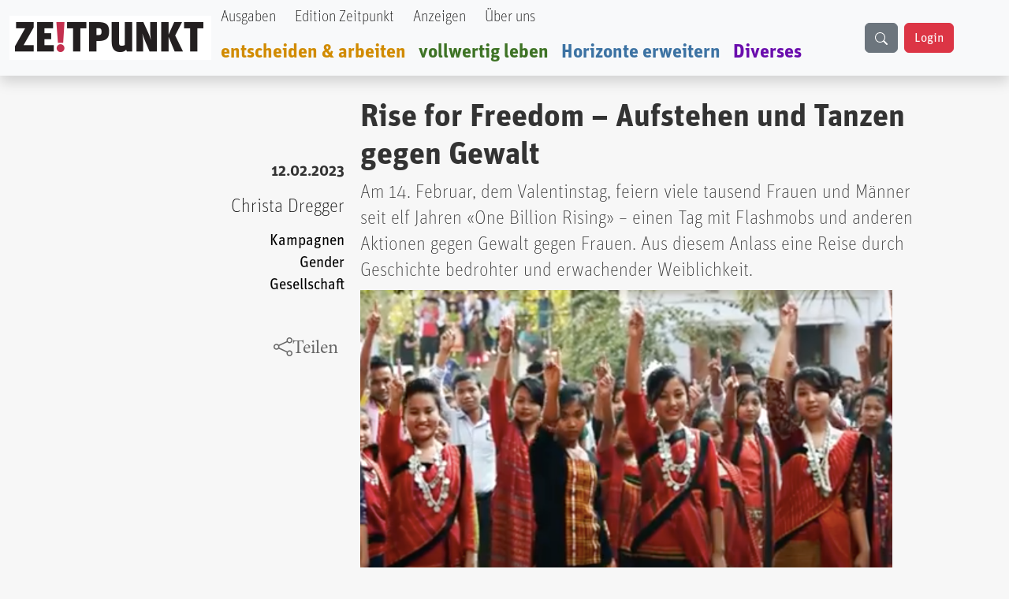

--- FILE ---
content_type: text/html; charset=UTF-8
request_url: https://zeitpunkt.ch/rise-freedom-aufstehen-und-tanzen-gegen-gewalt
body_size: 16219
content:

<!DOCTYPE html>
<html lang="de" dir="ltr" prefix="og: https://ogp.me/ns#" class="h-100">
  <head>
    <meta charset="utf-8" />
<meta name="keywords" content="Zeitpunkt" />
<meta name="geo.region" content="ch-CH" />
<meta name="robots" content="index, max-image-preview:standard" />
<link rel="canonical" href="https://zeitpunkt.ch/rise-freedom-aufstehen-und-tanzen-gegen-gewalt" />
<meta name="author" content="" />
<meta property="og:site_name" content="Zeitpunkt" />
<meta property="og:type" content="content" />
<meta property="og:url" content="https://zeitpunkt.ch/rise-freedom-aufstehen-und-tanzen-gegen-gewalt" />
<meta property="og:title" content="Zeitpunkt.ch" />
<meta property="og:description" content="Am 14. Februar, dem Valentinstag, feiern viele tausend Frauen und Männer seit elf Jahren «One Billion Rising» – einen Tag mit Flashmobs und anderen Aktionen gegen Gewalt gegen Frauen. Aus diesem Anlass eine Reise durch Geschichte bedrohter und erwachender Weiblichkeit. | Der ZEITPUNKT ist unabhängig von Organisationen, Parteien und Gruppierungen und wird von freien Beiträgen der Leserinnen und Leser getragen. Ein Teil der Produktionskosten decken Inserentinnen und Inserenten." />
<meta property="og:image" content="https://zeitpunkt.ch/sites/default/files/2023-02/Bildschirmfoto%202023-02-12%20um%2001.43.38.png" />
<meta property="og:image:url" content="https://zeitpunkt.ch/sites/default/files/2023-02/Bildschirmfoto%202023-02-12%20um%2001.43.38.png" />
<meta property="og:image:type" content="image/png, image/jpeg" />
<meta property="og:image:alt" content="Zeitpunkt.ch Logo" />
<meta property="og:street_address" content="Werkhofstrasse 19" />
<meta property="og:locality" content="Solothurn" />
<meta property="og:postal_code" content="CH-4500" />
<meta property="og:country_name" content="Schweiz" />
<meta property="og:phone_number" content="0041 32 621 81 11" />
<meta property="og:fax_number" content="0041 32 621 81 10" />
<meta property="article:publisher" content="Zeitpunkt.ch" />
<meta property="article:section" content="node/" />
<meta name="dcterms.title" content="Rise for Freedom – Aufstehen und Tanzen gegen Gewalt" />
<meta name="dcterms.creator" content="Christa Dregger" />
<meta name="dcterms.description" content="Am 14. Februar, dem Valentinstag, feiern viele tausend Frauen und Männer seit elf Jahren «One Billion Rising» – einen Tag mit Flashmobs und anderen Aktionen gegen Gewalt gegen Frauen. Aus diesem Anlass eine Reise durch Geschichte bedrohter und erwachender Weiblichkeit." />
<meta property="fb:pages" content="https://www.facebook.com/ZeitpunktMagazin" />
<meta property="pin:description" content="Am 14. Februar, dem Valentinstag, feiern viele tausend Frauen und Männer seit elf Jahren «One Billion Rising» – einen Tag mit Flashmobs und anderen Aktionen gegen Gewalt gegen Frauen. Aus diesem Anlass eine Reise durch Geschichte bedrohter und erwachender Weiblichkeit. | Zeitpunkt.ch" />
<meta name="twitter:card" content="summary_large_image" />
<meta name="twitter:title" content="Rise for Freedom – Aufstehen und Tanzen gegen Gewalt" />
<meta name="twitter:description" content="Am 14. Februar, dem Valentinstag, feiern viele tausend Frauen und Männer seit elf Jahren «One Billion Rising» – einen Tag mit Flashmobs und anderen Aktionen gegen Gewalt gegen Frauen. Aus diesem Anlass eine Reise durch Geschichte bedrohter und erwachender Weiblichkeit." />
<meta name="twitter:image" content="https://zeitpunkt.ch/sites/default/files/2023-02/Bildschirmfoto%202023-02-12%20um%2001.43.38.png" />
<meta name="thumbnail" content="https://zeitpunkt.ch/sites/default/files/2023-02/Bildschirmfoto%202023-02-12%20um%2001.43.38.png" />
<meta name="Generator" content="Drupal 10 (https://www.drupal.org)" />
<meta name="MobileOptimized" content="width" />
<meta name="HandheldFriendly" content="true" />
<meta name="viewport" content="width=device-width, initial-scale=1.0" />

    <title>Rise for Freedom – Aufstehen und Tanzen gegen Gewalt | Zeitpunkt.ch</title>
    <link rel="stylesheet" media="all" href="/sites/default/files/css/css_o6FtmRyy1rQIaP9ebEqIgmAURMxRRHfypD9SazYa9F0.css?delta=0&amp;language=de&amp;theme=bootstrap5&amp;include=[base64]" />
<link rel="stylesheet" media="all" href="/sites/default/files/css/css_yzUxwA-GnjTfCcBgfsVUAI0REjMlU7j6Kiw4AmjkpcE.css?delta=1&amp;language=de&amp;theme=bootstrap5&amp;include=[base64]" />
<link rel="stylesheet" media="all" href="/sites/default/files/css/css__Wft0JazS1OWPtzlvtrpCn_3VKSSlBknhclN76ZcFRo.css?delta=2&amp;language=de&amp;theme=bootstrap5&amp;include=[base64]" />
<link rel="stylesheet" media="all" href="/webform/css/newsletter_bestellen/custom.css?t89405" />

    
  </head>
  <body class="path-node page-node-type-article   d-flex flex-column h-100">
        <div class="visually-hidden-focusable skip-link p-3 container">
      <a href="#main-content" class="p-2">
        Direkt zum Inhalt
      </a>
    </div>
    
      <div class="dialog-off-canvas-main-canvas d-flex flex-column h-100" data-off-canvas-main-canvas>
    

<header role="banner">
    <div class="region region-header">
    <div id="block-bootstrap5-navbar" class="block block-block-content block-block-contenta0314742-19c7-4d6e-8115-8a3168607298">
  
    
      
            <div class="clearfix text-formatted field field--name-body field--type-text-with-summary field--label-hidden field__item"><div class="navbar-spacing">&nbsp;</div><div class="fixed-top"><nav class="navbar navbar-expand-lg bg-body-tertiary shadow p-0" id="custom-navbar"><div class="container-fluid" style="max-width:1380px;"><!-- Logo --><div><a href="/"><img src="/sites/default/files/logo_2%20%281%29.png" alt="logo" width="256" height="56" loading="lazy"></a></div><!-- Mobile Suchfeld --><div class="mobile-search d-lg-none"><input class="form-control" type="text" name="combine" placeholder aria-label="Suche"></div><!-- Hamburger Button --><p><button class="navbar-toggler collapsed" type="button" data-bs-toggle="collapse" data-bs-target="#navbarTogglerHeader" aria-controls="navbarTogglerHeader" aria-expanded="false" aria-label="Toggle navigation">
                                                                                                                                                                                                <span class="navbar-toggler-icon"></span>
                                                                                                                                                                                            </button>&nbsp;<!-- Navigation Content --></p><div class="collapse navbar-collapse" id="navbarTogglerHeader"><div class="navbar-nav"><div class="nav-item"><a class="nav-link text-black UnitOT-Thin" href="/hefte">Ausgaben</a></div><div class="nav-item ms-lg-2"><a class="nav-link text-black UnitOT-Thin" href="/edition">Edition Zeitpunkt</a></div><div class="nav-item ms-lg-2"><a class="nav-link text-black UnitOT-Thin" href="/werbung">Anzeigen</a></div><div class="nav-item ms-lg-2"><a class="nav-link text-black UnitOT-Thin" href="/autoren">Über uns</a></div><div class="break">&nbsp;</div><div class="nav-item h4"><a class="nav-link UnitOT-Bold" style="color:#d18b00;" href="/entscheiden-arbeiten">entscheiden &amp; arbeiten</a></div><div class="nav-item h4"><a class="nav-link UnitOT-Bold" style="color:#3e7325;" href="/vollwertig-leben">vollwertig leben</a></div><div class="nav-item h4"><a class="nav-link UnitOT-Bold" style="color:#3d73a3;" href="/horizonte-erweitern">Horizonte erweitern</a></div><div class="nav-item h4"><a class="nav-link UnitOT-Bold" style="color:#6A0DAD;" href="/diverses">Diverses</a></div></div><!-- Desktop Suchbutton --><div class="d-none d-lg-flex"><div class="btn btn-secondary" id="search-button"><svg class="bi bi-search" width="16" height="16" fill="currentColor" viewBox="0 0 16 16"><path d="M11.742 10.344a6.5 6.5 0 1 0-1.397 1.398h-.001q.044.06.098.115l3.85 3.85a1 1 0 0 0 1.415-1.414l-3.85-3.85a1 1 0 0 0-.115-.1zM12 6.5a5.5 5.5 0 1 1-11 0 5.5 5.5 0 0 1 11 0" /></svg></div><!-- User Status --><div id="user-status-content"><!-- Wird durch JavaScript gefüllt -->&nbsp;</div></div></div><p><!-- Suchoverlay (nur Desktop) -->&nbsp;</p><div id="search-overlay"><form action="/search/content" method="get" role="search"><div class="input-group"><input class="form-control" id="searchInput" type="text" name="keys" placeholder="suche" aria-label="Suche" aria-describedby="button-addon2"> <button class="btn btn-outline-success" type="submit" id="button-addon2">
                                                                                                                                    <i class="bi bi-search fs-4"></i>
                                                                                                                                </button></div></form><p><span id="close-search">×</span></p></div></div></nav></div></div>
      
  </div>

  </div>


  
</header>

<main role="main">
  <a id="main-content" tabindex="-1"></a>
  
  
  

  <div class="container">
        <div class="row g-0">
            <div class="order-1 order-lg-2 col-12">
          <div class="region region-content">
    <div data-drupal-messages-fallback class="hidden"></div>
<div id="block-bootstrap5-content" class="block block-system block-system-main-block">
  
    
      
<article data-history-node-id="30930" class="node node--type-article node--promoted node--view-mode-full">

  
    

      <footer class="node__meta">
      <article class="profile">
  </article>

      <div class="node__submitted">
        Gespeichert von <span class="field field--name-uid field--type-entity-reference field--label-hidden"><span>cld</span></span>
 am <span class="UnitOT-Bold float-end clear-both mb-3 field field--name-created field--type-created field--label-above"><time datetime="2023-02-12T01:48:28+01:00" title="Sonntag, 12. Februar 2023 - 01:48" class="datetime">12.02.2023</time>
</span>
        
      </div>
    </footer>
  
  <div class="node__content">
    <section  class="layouts-dashboards-1 layouts-dashboards">
  <div class="drow">
        <div >
      <div class="block block-layout-builder block-field-blocknodearticlecreated">
  
    
      <span class="UnitOT-Bold float-end clear-both mb-3 field field--name-created field--type-created field--label-above"><time datetime="2023-02-12T01:48:28+01:00" title="Sonntag, 12. Februar 2023 - 01:48" class="datetime">12.02.2023</time>
</span>

  </div>
<div class="block block-layout-builder block-field-blocknodearticlefield-autor">
  
    
      
            <div class="UnitOT-Thin nolink float-end clear-both zeit-red mb-3 h4 field field--name-field-autor field--type-entity-reference field--label-hidden field__item"><a href="/taxonomy/term/2669" hreflang="de">Christa Dregger</a></div>
      
  </div>
<div class="block block-layout-builder block-field-blocknodearticlefield-tags">
  
    
      
      <div class="UnitOT nolink float-end clear-both field field--name-field-tags field--type-entity-reference field--label-hidden field__items">
              <div class="field__item"><a href="/taxonomy/term/2268" hreflang="de">Kampagnen</a></div>
              <div class="field__item"><a href="/taxonomy/term/2312" hreflang="de">Gender</a></div>
              <div class="field__item"><a href="/taxonomy/term/1129" hreflang="de">Gesellschaft</a></div>
          </div>
  
  </div>
<div class="block block-layout-builder block-field-blocknodearticletitle">
  
    
      <span class="share-this-node-startseite h4 float-end clear-both mt-5 field field--name-title field--type-string field--label-above"><a href="/rise-freedom-aufstehen-und-tanzen-gegen-gewalt" hreflang="de">Rise for Freedom – Aufstehen und Tanzen gegen Gewalt</a></span>

  </div>

    </div>
            <div >
      <div class="views-element-container block block-views block-views-blocksidebar-banner-rectangle-block-1">
  
    
      <div><div class="view view-sidebar-banner-rectangle view-id-sidebar_banner_rectangle view-display-id-block_1 js-view-dom-id-e30916e867bcc15b4ee5ded44dd4766248949648501fd5f69e3d571cc3c8028e">
  
    
      
      <div class="view-content">
          <div class="my-5 views-row">
            <div class="field field--name-field-image field--type-image field--label-hidden field__item">  <a href="/ad/track/ad_content/2f660cd7-317f-4339-8e0c-4a58dda25a56?parent_id=AD_TRACK_IMPRESSION_ID_PLACEHOLDER" rel="nofollow" target="_blank"><img src="/sites/default/files/ad/2025-11/Millimetterwellen-Initiative-Banner.jpg" width="510" height="724" alt="" loading="lazy" class="img-fluid" />
</a>
</div>
      </div>
    <div class="my-5 views-row">
            <div class="field field--name-field-image field--type-image field--label-hidden field__item">  <a href="/ad/track/ad_content/47cf7a5a-4914-4d14-8362-778ff00f5f0a?parent_id=AD_TRACK_IMPRESSION_ID_PLACEHOLDER" rel="nofollow" target="_blank"><img src="/sites/default/files/ad/2026-01/banner-button-JacquesZP.jpg" width="400" height="425" alt="button nous sommes Jacques" loading="lazy" class="img-fluid" />
</a>
</div>
      </div>

    </div>
  
          </div>
</div>

  </div>

    </div>
      </div>
    <div class="drow">
    <div >
      <div class="block block-layout-builder block-field-blocknodearticletitle">
  
    
      <span class="UnitOT-Bold text-block-75 h1 field field--name-title field--type-string field--label-hidden">Rise for Freedom – Aufstehen und Tanzen gegen Gewalt</span>

  </div>
<div class="block block-layout-builder block-field-blocknodearticlefield-lead">
  
    
      
            <div class="UnitOT-Thin fs-4 text-block-75 node-lead my-2 field field--name-field-lead field--type-string-long field--label-hidden field__item">Am 14. Februar, dem Valentinstag, feiern viele tausend Frauen und Männer seit elf Jahren «One Billion Rising» – einen Tag mit Flashmobs und anderen Aktionen gegen Gewalt gegen Frauen. Aus diesem Anlass eine Reise durch Geschichte bedrohter und erwachender Weiblichkeit.</div>
      
  </div>
<div class="block block-layout-builder block-field-blocknodearticlefield-image">
  
    
      
            <div class="text-block-75 field field--name-field-image field--type-image field--label-hidden field__item">  <img loading="lazy" src="/sites/default/files/2023-02/Bildschirmfoto%202023-02-12%20um%2001.43.38.png" width="922" height="574" alt="" class="img-fluid" />

</div>
      
  </div>
<div class="block block-layout-builder block-field-blocknodearticlefield-bildautor">
  
    
      
            <div class="UnitOT h5 text-block-75 mb-5 bildunterschrift_z field field--name-field-bildautor field--type-string field--label-hidden field__item">One Billion Rising - Flashmob in Indonesien, Foto: one-billion-rising.org</div>
      
  </div>
<div class="block block-layout-builder block-field-blocknodearticlebody">
  
    
      
            <div class="node-content text-block-55 mt-2 fs-5 clearfix text-formatted field field--name-body field--type-text-with-summary field--label-hidden field__item"><p><strong>Ihr Gesicht kann niemand vergessen, wer es einmal gesehen hat:</strong> Ameneh Bahraminava aus dem Iran war Elektrotechnikerin und eine schöne junge Frau. Bis sie den Heiratsantrag eines vier Jahre jüngeren Mannes zurückwies. Er lauerte ihr auf und schüttete ihr aus Rache Säure ins Gesicht. Heute ist sie blind, ihr Gesicht wurde zur Kraterlandschaft, und die Schmerzen werden sie nie mehr verlassen. Es ist ein brutaler Brauch, der jedes Jahr einige hundert Frauen in Indien, Bangladesh oder Iran das Gesicht, die Freude und die Zukunft nimmt. Und es ist ein Teil dieses erbitterten Krieges, der seit 10.000 Jahren in allen Erdteilen tobt: des Krieges gegen Frauen und Weiblichkeit.</p>

<p><img alt="Ah" data-entity-type="file" data-entity-uuid="020add4e-2d52-4a35-9d99-4b39ee5cb562" src="/sites/default/files/inline-images/Iranian_Acid_Attacks_victims_in_Iranian_Parliament_2.jpg" width="695" height="699" loading="lazy"></p>

<p><em>Ameneh Bahraminava</em></p>

<p><strong>Hier möchte ich einmal die Göttin sein und ihre Hände,</strong> unter denen alles erblüht, auf diese armen Gesichter legen, ihnen die Schönheit und das Lachen wiedergeben. Manchmal will ich auch die Rachegöttin sein und Feuer und Schwert unter diese Männer werfen, sie bestrafen für ihre Borniertheit und Brutalität. Doch dann sehe ich die Verletztheit ihres eigenen Lebens: Wie armselig und leer, wütend und enttäuscht muss das Herz eines Mannes sein, der zu so etwas in der Lage ist! Wie armselig muss unsere Welt sein, dass so etwas überhaupt möglich ist! Wir brauchen eine weltweite Frauenbewegung, die so mächtig, überzeugend, unwiderstehlich und untereinander einig ist, dass sie diese Brutalität für immer unmöglich macht.&nbsp;</p>

<div class="box-with-color">
<p>Die UNO schätzt, dass jede dritte Frau in ihrem Leben einmal sexuelle Gewalt erleidet. Das sind, wenn man es hochrechnet, 1 Milliarde Frauen und Mädchen. Eve Ensler aus New York und ihre Mitstreiterinnen beschlossen, den Aufschrei darüber in Form eines Tanzes darzustellen. Seit 2013 nehmen jedes Jahr am 14. Februar in über 200 Ländern der Erde Zehntausende von Gruppen von Frauen und Mädchen an dem Tanz teil, auf Strassen, Plätzen, in Gefängnissen, Schulen und Parlamenten. Inzwischen beteiligen sich immer mehr Männer an den Aktionen, auch die Themen haben sich erweitert: Es geht im weitesten Sinn gegen Gewalt. Im Jahr 2023 ist das Thema: Rise for Freedom.<br>
<a href="http://www.onebillionrising.org">www.onebillionrising.org</a></p>
</div>

<p><strong>Feminismus hat für mich zwei Wurzeln: </strong>Einmal die absolute Empörung darüber, wie viele Frauen und Mädchen weltweit auch heute noch benachteiligt, entmündigt, ausgegrenzt, zwangsverheiratet, missbraucht und misshandelt werden.&nbsp;</p>

<blockquote>
<p>Der Thron der Königin ist leer. (Veit Lindau)</p>
</blockquote>

<p><strong>Und zum anderen die Ahnung einer mächtigen, angstfreien Weiblichkeit, </strong>die sich nicht am Mann und an männlichen Werten orientiert, sondern an der eigenen Quelle. Manche nennen dies die Kraft der Göttin. Ab und zu begegnet sie uns in einer Frau, die unbekümmert ihre Liebe und Anteilnahme, ihre Lust und ihr Wissen oder ihren Zorn zeigt. Manchmal spüre ich sie in mir selbst aufkeimen - und dann sehe ich die ganze Welt mit anderen Augen. Doch noch hat sich die Göttin nicht wieder auf der Erde niedergelassen. «Der Thron der Königin ist leer», wie Veit Lindau schreibt.</p>

<p><strong>Feminismus bedeutet, die Bedingungen und das Bewusstsein dafür zu schaffen, </strong>dass sich furchtlose und autonome Weiblichkeit in immer mehr Frauen und Mädchen entfaltet. Es bedeutet, mitzuhelfen, dass Frauen aller Altersgruppen, Berufe, Ethnien, sozialer Schichten und sexueller Orientierungen sich gegenseitig erkennen, schützen und unterstützen.&nbsp;</p>

<p><strong>Ich beginne mit der Urgeschichte.</strong> Mit den egalitären, matrilinearen Urkulturen, die es einst auf allen Kontinenten gab. Mit der Fähigkeit, Leben zu gebären, repräsentierten Frauen die Grosse Göttin, die Mutter allen Lebens. Das bedeutete keineswegs Machtausübung. Es gab keine Herrschaft im heutigen Sinn. Die Menschen lebten in Sammlerkulturen, Stämmen und Gemeinwesen, waren basisdemokratisch, sexuell recht entspannt und lösten Konflikte nicht mit Gewalt. In den frühen Stadtgründungen wie Catal Hüyük (Anatolien) wurden jedenfalls keine Verteidigungsanlagen, Waffen oder Ascheschichten gefunden, die auf Krieg und Eroberung deuten könnten. Diese weiblich orientierten, friedlichen Kulturen überdauerten Zehntausende von Jahren. Einige bis in die Neuzeit, z.B. die Mosuo in China.&nbsp;</p>

<blockquote>
<p>Gleichzeitig mit den Frauen wurde alles Sexuelle und die Erde selbst unterworfen, für niedrig und schmutzig erklärt.&nbsp;</p>
</blockquote>

<p><br>
&nbsp;</p>

<p><strong>Das Patriarchat kam schnell und heftig «wie ein Unfall», </strong>schreibt Matriarchatsforscherin Heide Göttner-Abendroth. Der brutale Umsturz der friedlichen Kulturen geschah in allen Kontinenten fast gleichzeitig, beginnend vor etwa 10.000 Jahren. Ob es tatsächlich an effektiveren Agrartechniken und dem damit einhergehenden Beginn von Herrschaftsanspruch lag oder ob es sexuelle Gründe waren: Der Mann löste sich aus dem Kontinuum der Göttin, er fand eine ganz neue Möglichkeit der Machtausübung – Herrschaft und Gewalt. Erotisch selbstbewusste Frauen bedrohten seine Macht. Sie wurden brutal unterworfen, ihrer Freiheit beraubt und durch Zwangsehe dem Besitz eines Mannes zugeordnet.</p>

<p><strong>Merken wir uns vor allem zwei Dinge: </strong>Gleichzeitig mit den Frauen wurde alles Sexuelle und die Erde selbst unterworfen, für niedrig und schmutzig erklärt. Mensch wollte nicht mehr Teil der Schöpfung, sondern ihr Herrscher sein; als mächtig galt nicht mehr, wer Leben geben, heilen oder hüten, sondern wer am meisten töten konnte. Der Kelch als Kultursymbol wurde vom Schwert abgelöst, wie Riane Eisler es ausdrückt.</p>

<p><strong>Frauen wurden Untertanin des Mannes. </strong>Unsere Quellen, unsere ureigene Kraft, unser wahres Selbst mussten wir verbergen. Mit der Zeit identifizierten wir uns selbst mit dem Bild vom schwachen Geschlecht. Feminismus ist eine lange, teilweise mühsame und manchmal in die Irre führende Reise, unsere ureigene Kraft wieder zu erinnern und anzunehmen.</p>

<p><strong>Es gab in der Geschichte wunderbare Frauen, </strong>die sich für ihre Geschlechtsgenossinnen einsetzten, sich dem vorgezeichneten weiblichen Lebensweg entzogen und ihre ureigene Weiblichkeit lebten. Da fällt mir die Dichterin Sappho aus Lesbos ein, die den Eros besang und als Mentorin junge Frauen unter ihre Fittiche nahm. Oder die französische Herzogin Margarete von Navarra, die in ihrem kleinen Reich im 15. Jahrhundert human und umsichtig agierte - eine Beschützerin von Andersdenkenden und Philosophen. Schon zuvor hatten sich in der mittelalterlichen christlichen Frauenbewegung der Beginen Zehntausende von Frauen versammelt, die aus ihren Ehen und Familien ausstiegen, in Gemeinschaften zusammenlebten, Kranke pflegten und Kinder unterrichteten.&nbsp;</p>

<p><strong>Bis zur Neuzeit wurden diese Impulse noch unterdrückt, isoliert oder verschwiegen.</strong> Noch blieb der «Thron der Königin» leer. Erst im 19. Jahrhundert wurde die Frauenbewegung als politisch verändernde Kraft sichtbar und fühlbar.</p>

<p><strong>Die Schriftstellerin und Revolutionärin Olympe de Gouges hatte bereits 1791 die Menschen- und Bürgerrechte auch für Frauen gefordert: </strong>Gleichheit, Freiheit, Brüderlichkeit sollten kein männliches Monopol mehr bleiben. In den kommenden Jahrzehnten entstanden in vielen Ländern Frauenrechtsgruppen, oft aus unterschiedlichen Motiven, aber mit demselben Resultat. Frauen wollen dieselben Rechte wie Männer: aktives und passives Wahlrecht, Recht auf Erwerbstätigkeit, Recht auf Ausbildung. Viele Frauen wollten darüber hinaus die Gesellschaft insgesamt verändern und Sklaverei, Ausbeutung oder Krieg nicht mehr tolerieren. Sie schrieben Bücher, debattierten in Salons, demonstrierten auf den Strassen – und wurden mit abfälligen Bezeichnungen wie Blaustrümpfe und Sufragetten lächerlich gemacht. Man nährte das Bild von «wahren», also zarten Frauen, die nicht an so groben Dingen wie Wahlrecht interessiert sein könnten.</p>

<p><strong>Spätestens nach Weltkrieg I. war dieses Frauenbild obsolet. </strong>Frauen in allen Ländern mussten Männerarbeit tun, und das trotz Trauma, Krankheit, Zerstörung der Infrastruktur und Lebensmittelknappheit. In der Neuorientierung nach dem Krieg richteten die meisten Länder das Frauenwahlrecht ein. Auf dem Papier hatten die Frauen der meisten modernen Länder jetzt dieselben Rechte wie Männer.&nbsp;</p>

<p><strong>Gleichberechtigt nach dem Gesetz ist noch lange nicht gleichwertig. </strong>Im deutschen Faschismus wurde der Lebensentwurf als blitzsaubere Hausfrau und Mutter noch einmal zementiert, und auch in der Nachkriegszeit änderte sich das nur sehr langsam. Erst in den Siebziger Jahren des 20. Jahrhunderts entstand wieder ein starker Impuls der Frauenbewegung, ausgehend von den grossen linken Bewegungen in den USA, Frankreich, Deutschland der 60er. Viele Frauen waren an ihnen beteiligt, fanden aber zu Hause und in den linken Gruppen dieselben autoritären Männerstrukturen vor. Sie wurden autonom und entdeckten für sich den «subjektiven Faktor»: Durch das Sprechen über die eigene Betroffenheit, ausgehend vom eigenen Schmerz und persönlichen Selbstgefühl begannen sie, ihre Situation zu analysieren und zu erkennen, dass sie allgemeingültig waren. Frauen entdeckten ihren Körper als Politikum: «Die Scham ist vorbei», schrieb Anja Meulenbelt. Zu den Zielen Gleichberechtigung und «gleichem Lohn für gleiche Arbeit» kamen sexuelle Selbstbestimmung, Recht auf Abtreibung.</p>

<p><strong>Wir tauschten uns aus über Dinge, über die vorher nicht gesprochen wurde: </strong>Menstruation, sexuelle Frustration, Überforderung von Müttern, sexuelle Gewalt, Langeweile in der Ehe, Wechseljahre. Es entstanden neue Perspektiven und eine weibliche Kultur. Frauengruppen, Frauenzentren, Frauen-Cafés, Frauenhäuser, Frauenzeitschriften, Frauenliteratur, Frauenbands, Frauenfeste - in allen Städten gab es Treffpunkte. Für mich als junge Frau war es ein ungeheurer Aufbruch. Durch den Ausschluss von Männern blühte in diesen Nischen ein ungewöhnliches Lebensgefühl, viele fühlten sich freier. Es wurde debattiert und studiert, aber auch geflirtet und geliebt, und Lesbisch-Sein wurde für viele eine interessante Alternative.</p>

<p><strong>Dass in der ganzen Schwesterlichkeit so mancher Konflikt, </strong>so manche Wahrheit unter den Teppich gekehrt wurde, fiel uns erst später auf. Aber es gab Auswüchse, die mir damals schon faschistisch vorkamen. Slogans wie «Jeder Mann ein Vergewaltiger» entstanden aus berechtigter Empörung, schossen aber weit über das Ziel hinaus. Wie hätten wir das umgekehrt empfunden! Ein Freund von mir, der irrtümlich des sexuellen Missbrauchs verdächtigt wurde, konnte nicht mehr aus dem Haus gehen, ohne von Frauengruppen verfolgt und angeschrieen zu werden. Seine Wohnung und Arbeitsstätte wurden mit Slogans bemalt, er wagte sich nicht mehr hinaus und verzweifelte. Seinen Freispruch und seine völlige Entlastung von dem Verdacht hat er nicht mehr erlebt.</p>

<p><strong>Von diesem extremen Verständnis von Feminismus fühlten sich immer mehr Frauen abgestossen.</strong> Wollten wir nicht weiblichere Strukturen schaffen? Was da geschah, war genau das Gegenteil.&nbsp;</p>

<p><strong>In den Achtziger und Neunziger Jahren brachte die Solidarität mit Frauen aus aller Welt der Frauenbewegung neue Impulse. </strong>Die grossen UN-Frauen-Konferenzen in Nairobi und Peking öffneten uns die Augen für die Situation, aber auch die Kraft und Schönheit von Frauen aus dem globalen Süden. Was tun Frauen angesichts von Zwangsverheiratung, Steinigung, Vaginalverstümmelung, Massenvergewaltigungen als Kriegsmittel, um sich und ihre Geschlechtsgenossinnen zu schützen und zu heilen? Immer noch bin ich voller Bewunderung, wenn ich etwa an die verstorbene Kenianerin Wangari Mathaai denke und ihren Einsatz für Frauen und für Wälder. Es entstanden unglaublich schöne kulturübergreifende Bündnisse und Austausch zwischen Afrikanerinnen, Frauen aus dem Iran, aus China, aus Brasilien und Chile, aus der arabischen Welt - aus fast allen Ländern der Erde. Eine Erkenntnis war, dass in allen Kriegen vor allem die Frauen leiden. Frieden wurde nun ein ganz grosses Ziel der Frauenbewegung.</p>

<p><strong>Und dann kam Metoo! </strong>Ein Aufschrei, der um die Welt ging: Auch wir wurden sexuell missbraucht, ausgenutzt und belästigt. Das Schweigen-Brechen von Opfern ist ein Beginn von Heilung und Befreiung. Gleichzeitig fragen sich viele Frauen: Warum finden wir wieder einmal unsere Solidarität darin, uns gegen das sexuelle Begehren der Männer zur Wehr zu setzen? Wird es nicht an der Zeit, dass wir unser weibliches Begehren zeigen und formulieren? Ein spannender Diskurs.</p>

<p><strong>Was sexuelle Gewalt angeht, sind wir überdies meist auf einem Auge blind.</strong> Gewalt von Frauen ist oft subtil, psychisch, strukturell. Doch laut Statistiken sind rund 20 Prozent der Opfer häuslicher Gewalt sind Männer. Jedes Jahr werden allein in Deutschland 26.000 Männer als Opfer erfasst. Darüber wird nicht oft gesprochen – Männer schämen sich. Und Frauen wollen zwar stark sein, aber trotzdem als Opfer gelten.&nbsp;</p>

<p><strong>Wirkliche Stärke heisst für mich, auch unsere Schatten zu erkennen und zu ändern.</strong> Das geschieht auch. Immer öfter kämpfen Frauen zusammen mit Männern für die Verteidigung aller Lebensrechte. Denn ich bin sicher: Der «Thron» ist nicht nur für Frauen – den wollen wir gemeinsam erringen.</p>

<p>Ich wünsche uns allen einen schönen One Billion Rising Tag!</p>

<p><br>
&nbsp;</p>
</div>
      
  </div>
<div class="views-element-container block block-views block-views-blockbillboard-2-block-1">
  
    
      <div><div class="view view-billboard-2 view-id-billboard_2 view-display-id-block_1 js-view-dom-id-df2650044115839e96f536c6ebc0d15076024f40b601a79a83808b317fa99a84">
  
    
      
      <div class="view-content">
      
<div id="views-bootstrap-billboard-2-block-1" class="carousel slide"  data-bs-ride="carousel"
     data-bs-interval="5000" data-bs-pause="false"
     data-wrap="">

    
    <div class="carousel-inner">
                                <div  class="carousel-item active">
          <div class="row">
                  <div class="col-md-12 position-relative">
                  
            <div class="field field--name-field-image field--type-image field--label-hidden field__item">  <a href="/ad/track/ad_content/067ea404-b0fc-431f-8097-3ec2782b12de?parent_id=AD_TRACK_IMPRESSION_ID_PLACEHOLDER" rel="nofollow" target="_blank"><img src="/sites/default/files/ad/2025-03/Banner-979x200-bene-ZP.jpg" width="979" height="200" alt="" loading="lazy" class="img-fluid" />
</a>
</div>
      
              </div>
                      </div>
        </div>
                                      <div  class="carousel-item">
          <div class="row">
                  <div class="col-md-12 position-relative">
                  
            <div class="field field--name-field-image field--type-image field--label-hidden field__item">  <a href="/ad/track/ad_content/5ef29ec9-ccb5-4ac8-8a83-1183afcb55bc?parent_id=AD_TRACK_IMPRESSION_ID_PLACEHOLDER" rel="nofollow" target="_blank"><img src="/sites/default/files/ad/2025-01/Gegenkraft%20979x200indd.jpg" width="979" height="200" alt="" loading="lazy" class="img-fluid" />
</a>
</div>
      
              </div>
                      </div>
        </div>
                                      <div  class="carousel-item">
          <div class="row">
                  <div class="col-md-12 position-relative">
                  
            <div class="field field--name-field-image field--type-image field--label-hidden field__item">  <a href="/ad/track/ad_content/5ffc8920-0660-4485-910e-680e21ea08f9?parent_id=AD_TRACK_IMPRESSION_ID_PLACEHOLDER" rel="nofollow" target="_blank"><img src="/sites/default/files/ad/2025-01/TN%20979x200indd.jpg" width="979" height="200" alt="" loading="lazy" class="img-fluid" />
</a>
</div>
      
              </div>
                      </div>
        </div>
            </div>
    </div>

    </div>
  
          </div>
</div>

  </div>
<div class="block block-layout-builder block-field-blocknodearticlecomment">
  
    
      <section class="my-5 field field--name-comment field--type-comment field--label-above comment-wrapper">
  
  

  
</section>

  </div>
<div class="block block-webform block-webform-block">
  
      <h2>Newsletter bestellen</h2>
    
      <span id="webform-submission-newsletter-bestellen-node-30930-form-ajax-content"></span><div id="webform-submission-newsletter-bestellen-node-30930-form-ajax" class="webform-ajax-form-wrapper" data-effect="fade" data-progress-type="throbber"><form class="webform-submission-form webform-submission-add-form webform-submission-newsletter-bestellen-form webform-submission-newsletter-bestellen-add-form webform-submission-newsletter-bestellen-node-30930-form webform-submission-newsletter-bestellen-node-30930-add-form js-webform-unsaved js-webform-submit-once js-webform-details-toggle webform-details-toggle" data-drupal-selector="webform-submission-newsletter-bestellen-node-30930-add-form" action="/rise-freedom-aufstehen-und-tanzen-gegen-gewalt" method="post" id="webform-submission-newsletter-bestellen-node-30930-add-form" accept-charset="UTF-8">
  
  <div id="edit-processed-text-bild-rabe" class="js-form-item form-item js-form-type-processed-text form-type-processed-text js-form-item- form-item- form-no-label">
        <div class="webform-flex webform-flex--3" style="-webkit-text-stroke-width:0px;color:rgb(0, 0, 0);font-family:&quot;Times New Roman&quot;;font-size:medium;font-style:normal;font-variant-caps:normal;font-variant-ligatures:normal;font-weight:400;letter-spacing:normal;orphans:2;text-align:start;text-decoration-color:initial;text-decoration-style:initial;text-decoration-thickness:initial;text-indent:0px;text-transform:none;white-space:normal;widows:2;word-spacing:0px;"><img class="img-fluid align-center" src="/sites/default/files/inline-images/Bildschirmfoto%20vom%202025-01-14%2012-39-06.png" data-entity-uuid="3f05483e-3d94-466e-9ebc-125d3aa11fcc" data-entity-type="file" width="900" height="259" loading="lazy"></div><div class="webform-flex webform-flex--2" style="-webkit-text-stroke-width:0px;color:rgb(0, 0, 0);font-family:&quot;Times New Roman&quot;;font-size:medium;font-style:normal;font-variant-caps:normal;font-variant-ligatures:normal;font-weight:400;letter-spacing:normal;orphans:2;text-align:start;text-decoration-color:initial;text-decoration-style:initial;text-decoration-thickness:initial;text-indent:0px;text-transform:none;white-space:normal;widows:2;word-spacing:0px;"><div class="webform-flex--container">&nbsp;</div></div>
        </div>
<div class="js-form-item form-item js-form-type-email form-type-email js-form-item-email form-item-email">
      <label for="edit-email" class="js-form-required form-required">email</label>
        
  <input class="h2 form-email required form-control" data-drupal-selector="edit-email" data-msg-required="Das email Feld ist erforderlich." data-msg-email="email enthält keine gültige E-Mail-Adresse." data-msg-maxlength="Das Feld email hat eine maximale Länge von 254." type="email" id="edit-email" name="email" value="" size="60" maxlength="254" placeholder="Ihre E-Mail" required="required" aria-required="true" />


        </div>
<div data-drupal-selector="edit-actions" class="form-actions webform-actions js-form-wrapper form-wrapper" id="edit-actions">
  <input class="webform-button--submit btn btn-danger btn-lg button button--primary js-form-submit form-submit" data-drupal-selector="edit-actions-submit" data-disable-refocus="true" type="submit" id="edit-actions-submit" name="op" value="Newsletter bestellen" />


</div>

  <input autocomplete="off" data-drupal-selector="form-evzr4ikli9y5m4rvhyz4nyg7dniqvd5md-xp81rf-ik" type="hidden" name="form_build_id" value="form-eVzr4IkLI9y5m4RVHyz4nYg7dNiqvd5mD-xP81RF-ik" />


  <input data-drupal-selector="edit-webform-submission-newsletter-bestellen-node-30930-add-form" type="hidden" name="form_id" value="webform_submission_newsletter_bestellen_node_30930_add_form" />

<div class="url-textfield js-form-wrapper form-wrapper" style="display: none !important;"><div class="js-form-item form-item js-form-type-textfield form-type-textfield js-form-item-url form-item-url">
      <label for="edit-url">Bitte dieses Feld leer lassen</label>
        
  <input autocomplete="off" data-drupal-selector="edit-url" data-msg-maxlength="Das Feld Bitte dieses Feld leer lassen hat eine maximale Länge von 128." type="text" id="edit-url" name="url" value="" size="20" maxlength="128" class="form-text form-control" />


        </div>
</div>


  
</form>
</div>
  </div>
<div class="views-element-container block block-views block-views-blockbillboard-3-block-1">
  
    
      <div><div class="view view-billboard-3 view-id-billboard_3 view-display-id-block_1 js-view-dom-id-eae7d0844e9b3e0510dab06306cb592fb3129ccef0ad4fbc504a6746685e7e94">
  
    
      
      <div class="view-content">
      
<div id="views-bootstrap-billboard-3-block-1" class="carousel slide"  data-bs-ride="carousel"
     data-bs-interval="5000" data-bs-pause="false"
     data-wrap="1">

    
    <div class="carousel-inner">
                                <div  class="carousel-item active">
          <div class="row">
                  <div class="col-md-12 position-relative">
                  
            <div class="field field--name-field-image field--type-image field--label-hidden field__item">  <a href="/ad/track/ad_content/3fbc9d7d-42f9-4dfb-ab50-50fe880aeef8?parent_id=AD_TRACK_IMPRESSION_ID_PLACEHOLDER" rel="nofollow" target="_blank"><img src="/sites/default/files/ad/2025-10/TTV-979x200_0.gif" width="988" height="200" alt="" loading="lazy" class="img-fluid" />
</a>
</div>
      
              </div>
                      </div>
        </div>
                                      <div  class="carousel-item">
          <div class="row">
                  <div class="col-md-12 position-relative">
                  
            <div class="field field--name-field-image field--type-image field--label-hidden field__item">  <a href="/ad/track/ad_content/120a0e87-92af-40e0-acb1-0a084e9e2fdf?parent_id=AD_TRACK_IMPRESSION_ID_PLACEHOLDER" rel="nofollow" target="_blank"><img src="/sites/default/files/ad/2025-10/ZP-182-R-Banner-979x200indd.jpg" width="1000" height="204" alt="" loading="lazy" class="img-fluid" />
</a>
</div>
      
              </div>
                      </div>
        </div>
            </div>
    </div>

    </div>
  
          </div>
</div>

  </div>
<div class="block block-layout-builder block-extra-field-blocknodearticlelinks">
  
    
        <div class="node__links">
    <ul class="links inline"><li><a href="/user/login?destination=/rise-freedom-aufstehen-und-tanzen-gegen-gewalt%23comment-form">Anmelden</a> oder <a href="/user/register?destination=/rise-freedom-aufstehen-und-tanzen-gegen-gewalt%23comment-form">Registrieren</a>, um Kommentare verfassen zu können</li></ul>  </div>

  </div>

    </div>
  </div>
  </section>

  </div>

</article>

  </div>

  </div>

      </div>
          </div>
  </div>

</main>

<footer role="contentinfo" class="mt-auto   footer-dark text-light bg-secondary">
  <div class="container">
      <div class="region region-footer">
    <div id="block-bootstrap5-footerblock" class="block block-block-content block-block-contenta4f82fa9-1342-41b6-8641-0cf64428de39">
  
    
      
            <div class="clearfix text-formatted field field--name-body field--type-text-with-summary field--label-hidden field__item"><!-- Footer Block --><footer class="font-unit text-center p-3 border border-light-subtle rounded-3"><!-- Grid container --><div class="container p-4"><img src="/sites/default/files/logo_2%20%281%29.png" alt="logo" width="256" height="56" loading="lazy"></div><hr><p>&nbsp;</p><p class="shadow-sm">&nbsp;<strong>ZE</strong><strong class="text-danger">!</strong><strong>TPUNKT</strong>, Werkhofstrasse 19, CH-4500 Solothurn &nbsp;| &nbsp;<em><i class="bi bi-telephone-fill">&nbsp;</i></em>Telefon: +41 032 621 81 11 &nbsp;| &nbsp;social media: &nbsp; &nbsp;&nbsp;<a class="text-dark" href="https://t.me/Zeitpunkt1"><em><i class="bi bi-telegram">&nbsp;</i></em></a>&nbsp; &nbsp;&nbsp;<a class="text-dark" href="https://www.youtube.com/@zeitpunkt2913"><em><i class="bi bi-youtube">&nbsp; &nbsp;&nbsp;</i></em></a>&nbsp;<a class="text-dark" href="https://www.facebook.com/ZeitpunktMagazin/"><em><i class="bi bi-facebook">&nbsp; &nbsp;&nbsp;</i></em></a> &nbsp;</p><p><strong>Spenden in Schweizer Franken&nbsp;: &nbsp;</strong><span>IBAN: &nbsp;CH08 0900 0000 4500 1006 5 &nbsp;| &nbsp;BIC: &nbsp;POFICHBEXXX</span><br><span><strong>Spenden in Euro&nbsp;</strong></span><em><i class="bi bi-currency-euro"> </i></em><span>: &nbsp;Postbank Stuttgart &nbsp;| &nbsp;IBAN: &nbsp;DE67 6001 0070 0342 0347 06 &nbsp;| &nbsp;BIC: &nbsp;PBNKDEFF</span></p></footer></div>
      
  </div>

  </div>

  </div>
</footer>

  </div>

    
    <script type="application/json" data-drupal-selector="drupal-settings-json">{"path":{"baseUrl":"\/","pathPrefix":"","currentPath":"node\/30930","currentPathIsAdmin":false,"isFront":false,"currentLanguage":"de"},"pluralDelimiter":"\u0003","suppressDeprecationErrors":true,"ajaxPageState":{"libraries":"[base64]","theme":"bootstrap5","theme_token":null},"ajaxTrustedUrl":{"form_action_p_pvdeGsVG5zNF_XLGPTvYSKCf43t8qZYSwcfZl2uzM":true,"\/rise-freedom-aufstehen-und-tanzen-gegen-gewalt?ajax_form=1":true},"clientside_validation_jquery":{"validate_all_ajax_forms":2,"force_validate_on_blur":false,"force_html5_validation":false,"messages":{"required":"Diese Feld ist erforderlich.","remote":"Bitte korrigieren Sie dieses Feld.","email":"Bitte geben Sie eine g\u00fcltige E-Mail-Adresse ein.","url":"Bitte eine g\u00fcltige URL eingeben","date":"Bitte geben Sie ein g\u00fcltiges Datum ein.","dateISO":"Bitte geben Sie ein g\u00fcltiges Datum ein (ISO).","number":"Bitte geben Sie eine g\u00fcltige Nummer ein.","digits":"Bitte geben Sie nur Ziffern ein.","equalTo":"Bitte geben Sie denselben Wert erneut ein.","maxlength":"Bitte geben Sie nicht mehr als {0} Zeichen ein.","minlength":"Bitte geben Sie mindestens {0} Zeichen ein.","rangelength":"Bitte geben Sie einen Wert mit einer L\u00e4nge zwischen {0} und {1} Zeichen ein.","range":"Bitte geben Sie einen Wert zwischen {0} und {1} ein.","max":"Bitte geben Sie einen Wert kleiner oder gleich {0} ein.","min":"Bitte geben Sie einen Wert gr\u00f6\u00dfer oder gleich {0} ein.","step":"Bitte geben Sie ein Vielfaches von {0} ein."}},"highlight":{"area":"body","class":"highlight","color":"yellow","textColor":"black","wordsonly":1,"patterns":"","referrerPatterns":"^https?:\\\/\\\/www\\.google\\.com.+[\u0026?]q=([^\u0026]+).*$\r\n^https?:\\\/\\\/www\\.google\\.co\\.uk.+[\u0026?]q=([^\u0026]+).*$\r\n^https?:\\\/\\\/search\\.yahoo\\.com.+[\u0026?]p=([^\u0026]+).*$\r\n^https?:\\\/\\\/search\\.yahoo\\.co\\.uk.+[\u0026?]p=([^\u0026]+).*$\r\n^https?:\\\/\\\/www\\.bing\\.com.+[\u0026?]q=([^\u0026]+).*$","stopwords":"a, about, above, above, across, after, afterwards, again, against, all, almost, alone, along, already, also, although, always, am, among, amongst, amoungst, amount, an, and, another, any, anyhow, anyone, anything, anyway, anywhere, are, around, as, at, back, be, became, because, become, becomes, becoming, been, before, beforehand, behind, being, below, beside, besides, between, beyond, bill, both, bottom, but, by, call, can, cannot, cant, co, con, could, couldnt, cry, de, describe, detail, do, done, down, due, during, each, eg, eight, either, eleven, else, elsewhere, empty, enough, etc, even, ever, every, everyone, everything, everywhere, except, few, fifteen, fify, fill, find, fire, first, five, for, former, formerly, forty, found, four, from, front, full, further, get, give, go, had, has, hasnt, have, he, hence, her, here, hereafter, hereby, herein, hereupon, hers, herself, him, himself, his, how, however, hundred, ie, if, in, inc, indeed, interest, into, is, it, its, itself, keep, last, latter, latterly, least, less, ltd, made, many, may, me, meanwhile, might, mill, mine, more, moreover, most, mostly, move, much, must, my, myself, name, namely, neither, never, nevertheless, next, nine, no, nobody, none, noone, nor, not, nothing, now, nowhere, of, off, often, on, once, one, only, onto, or, other, others, otherwise, our, ours, ourselves, out, over, own, part, per, perhaps, please, put, rather, re, same, see, seem, seemed, seeming, seems, serious, several, she, should, show, side, since, sincere, six, sixty, so, some, somehow, someone, something, sometime, sometimes, somewhere, still, such, system, take, ten, than, that, the, their, them, themselves, then, thence, there, thereafter, thereby, therefore, therein, thereupon, these, they, thickv, thin, third, this, those, though, three, through, throughout, thru, thus, to, together, too, top, toward, towards, twelve, twenty, two, un, under, until, up, upon, us, very, via, was, we, well, were, what, whatever, when, whence, whenever, where, whereafter, whereas, whereby, wherein, whereupon, wherever, whether, which, while, whither, who, whoever, whole, whom, whose, why, will, with, within, without, would, yet, you, your, yours, yourself, yourselves, the"},"ajax":{"edit-actions-submit":{"callback":"::submitAjaxForm","event":"click","effect":"fade","speed":500,"progress":{"type":"throbber","message":""},"disable-refocus":true,"url":"\/rise-freedom-aufstehen-und-tanzen-gegen-gewalt?ajax_form=1","httpMethod":"POST","dialogType":"ajax","submit":{"_triggering_element_name":"op","_triggering_element_value":"Newsletter bestellen"}}},"ckeditor5Premium":{"isMediaInstalled":true},"user":{"uid":0,"permissionsHash":"e5a3898f085cceb7ab67fb81b982d5bfdfbf5b9bc9b04a2327f5ceab99aaf22c"}}</script>
<script src="/sites/default/files/js/js_qoP0OZ3tJlp-poFG5InkbhAwZ51bLvphYFBQm9It2ts.js?scope=footer&amp;delta=0&amp;language=de&amp;theme=bootstrap5&amp;include=[base64]"></script>

  <script defer src="https://static.cloudflareinsights.com/beacon.min.js/vcd15cbe7772f49c399c6a5babf22c1241717689176015" integrity="sha512-ZpsOmlRQV6y907TI0dKBHq9Md29nnaEIPlkf84rnaERnq6zvWvPUqr2ft8M1aS28oN72PdrCzSjY4U6VaAw1EQ==" data-cf-beacon='{"version":"2024.11.0","token":"9a25b2c9ce6745f38ccaa2fb6e6b9706","r":1,"server_timing":{"name":{"cfCacheStatus":true,"cfEdge":true,"cfExtPri":true,"cfL4":true,"cfOrigin":true,"cfSpeedBrain":true},"location_startswith":null}}' crossorigin="anonymous"></script>
</body>
</html>
